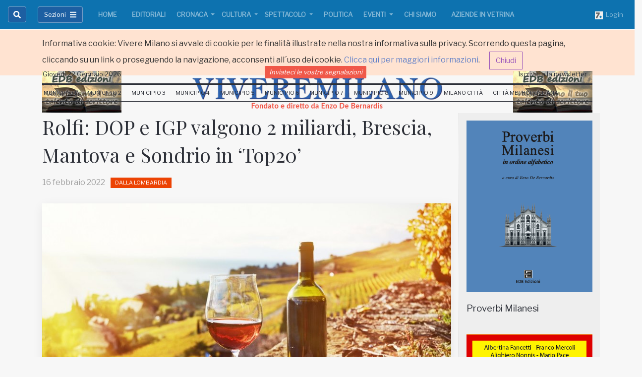

--- FILE ---
content_type: text/html;charset=UTF-8
request_url: https://www.viveremilano.info/dalla-lombardia/rolfi-dop-e-igp-valgono-2-miliardi-brescia-mantova-e-sondrio-in-top20.html
body_size: 15360
content:




























































<!DOCTYPE html>
<html lang="it" xmlns:og="https://opengraphprotocol.org/schema/">
<head>
<meta charset="utf-8">
<!--[if IE]><meta http-equiv='X-UA-Compatible' content='IE=edge,chrome=1'><![endif]-->
<meta name="viewport" content="width=device-width, initial-scale=1, shrink-to-fit=no">
<meta name="robots" content="index,follow" />
<title>Rolfi: DOP e IGP valgono 2 miliardi, Brescia, Mantova e Sondrio in &#8216;Top20&#8217; - Dalla Lombardia - Vivere Milano</title>
<meta name="description" content="Rapporto Ismea-Qualivita 2021, Lombardia prima nel comparto caseario
Difendere eccellenze Made in Italy da scelte europee">
<meta name="author" content="Vivere Milano">
<meta name="keywords" content="Rolfi: DOP e IGP valgono 2 miliardi, Brescia, Mantova e Sondrio in &lsquo;Top20&rsquo;;">
<meta name="generator" content="SevenDaysWeb.com" data-heading-id="1487" data-category-id="32101" data-content-id="173856">
<meta name="twitter:card" content="summary_large_image" />
<meta name="twitter:site" content="@VivereMilano" />
<meta name="twitter:title" content="Rolfi: DOP e IGP valgono 2 miliardi, Brescia, Mantova e Sondrio in &lsquo;Top20&rsquo;" />
<meta name="twitter:description" content="Rapporto Ismea-Qualivita 2021, Lombardia prima nel comparto caseario
Difendere eccellenze Made in Italy da scelte europee" />
<meta name="twitter:image" content="https://static.sevendaysweb.com/1487/2022/02/15/170786/agroalimentare-vino-e-formaggio.original.x.jpg" />
<meta property="og:title" content="Rolfi: DOP e IGP valgono 2 miliardi, Brescia, Mantova e Sondrio in &lsquo;Top20&rsquo;" />
<meta property="og:url" content="http://www.viveremilano.info/dalla-lombardia/rolfi-dop-e-igp-valgono-2-miliardi-brescia-mantova-e-sondrio-in-top20.html"/>
<meta property="og:image" content="https://static.sevendaysweb.com/1487/2022/02/15/170786/agroalimentare-vino-e-formaggio.original.x.jpg" />
<meta property="og:image:width" content="1080" />
<meta property="og:image:height" content="720" />
<meta property="og:type" content="article" />
<meta property="og:site_name" content="http://www.viveremilano.info" />
<meta property="og:description" content="Rapporto Ismea-Qualivita 2021, Lombardia prima nel comparto caseario
Difendere eccellenze Made in Italy da scelte europee" />
<meta name="headingId" content="1487">
<meta name="categoryId" content="32101">
<link rel="stylesheet" type="text/css" href="https://libs.sevendaysweb.com/dev.sevendaysweb.com/libs/css/sd-animate.css">
<link rel="stylesheet" type="text/css" href="https://libs.sevendaysweb.com/dev.sevendaysweb.com/libs/css/slick.css">
<link rel="stylesheet" type="text/css" href="https://libs.sevendaysweb.com/dev.sevendaysweb.com/libs/css/slick-theme.css">
<link rel="stylesheet" type="text/css" href="https://libs.sevendaysweb.com/dev.sevendaysweb.com/libs/themes/dist/color2/bootstrap.min.css">
<link rel="stylesheet" type="text/css" href="https://libs.sevendaysweb.com/dev.sevendaysweb.com/libs/css/attributes-variants.css?v=5">
<!--[if lt IE 9]><script src="//html5shim.googlecode.com/svn/trunk/html5.js"></script><![endif]-->
<link rel="shortcut icon" href="//static.sevendaysweb.com/1487/2014/08/08/33371/logo-v.crop-center.16x16.png" type="image/x-icon" />
<meta property="fb--:--pages" content="147067">
<script>
// window.fbAsyncInit = function() {
// FB.init({
// appId : '1450505845263030',
// xfbml : true,
// version : 'v2.3'
// });
// };
// (function(d, s, id){
// var js, fjs = d.getElementsByTagName(s)[0];
// if (d.getElementById(id)) {return;}
// js = d.createElement(s); js.id = id;
// js.src = "//connect.facebook.net/en_US/sdk.js";
// fjs.parentNode.insertBefore(js, fjs);
// }(document, 'script', 'facebook-jssdk'));
</script>
<style>
/*-------------------------- Nuovo CSS ----------------------*/
/*---FONTS----*/
@import url('https://fonts.googleapis.com/css?family=Libre+Franklin|Playfair+Display');
.h1, .h2, .h3, .h4, .h5, .h6, .h7, h1, h2, h3, h4, h5, h6 {
font-family: "Playfair Display", serif;
}
.h7 {
font-size: 0.9rem;
}
body {
font-family: 'Libre Franklin', sans-serif;
background-color: #f7f7f7;
}
.sd-heading-title-v3, .sd-right-column h3 {
font-family: 'Libre Franklin', sans-serif;
}
.sd-right-column.col-md-3 {
margin-bottom: 10px;
border-left: 1px dotted #ccc;
}
/*---end----*/
.navbar-expand-md .navbar-nav .nav-link {
padding-right: 0.2rem;
padding-left: 0.2rem;
}
li.nav-item {
margin: 0 12px !important;
}
li.nav-item {
margin: 0 7px !important;
}
.sd-menu-extra a.nav-link {
font-size: 0.7rem;
}
.sd-color-gray-dark-v4 {
color: #a0a0a0 !important;
}
/*------Bottoni menù e ricerca------*/
#sd-search-btn, button#menu-toggle {
border-radius: 0.25rem;
background-color: #1d5fa2;
border-color: rgba(255,255,255,0.4);
}
/*-----marginature-scomparse-----
.sd-pb-50 {
padding-bottom: 3.125rem !important;
}
.sd-contents-column.col-md-9 {
padding-bottom: 3.125rem !important;
}
-----end-----*/
a.nav-link {
font-size: 13px;
}
.bg-dark {
background-color: #0d72af !important;
background-image: linear-gradient(#0d72af, #0d72af 60%, #0d72af) !important;;
}
li.nav-item:first-child {
margin-left: 0 !important;
}
.glaze-fix-light {
background: #0d72af !important;
}
.sd-footer h4 {
color: #f5f5f5 !important;
}
.sd-footer {
background-color: #0d72af !important;
color: #f5f5f5 !important;
}
.sd-footer .sd-link, .sd-footer .sd-icon {
color: #f5f5f5;
}
/*-------------------------------Fine Nuovo CSS---------------------------*/
.extra_menu .nav.navbar-nav a {
font-size: 11px;
padding: 7px 8px 6px;
}
.extra_menu .navbar-collapse.collapse {
padding-left: 8px;
}
.social_btn.social_twitter {
margin-right: 10px;
margin-top: -1px;
}
@media screen and (min-width: 992px) and (max-width: 1199px) {
.nav.navbar-nav a {
padding-left: 10px;
padding-right: 10px;
}
.navbar-nav > li > a {
font-size: 12px;
}
.extra_menu .nav.navbar-nav a {
padding: 7px 5px 6px;
}
}
@media screen and (min-width: 992px) {
h5, .h5 {
font-size: 1.15rem;
}
}
.sd-right-column.col-md-3 {
background-color: #eeeeee;
padding-top: 15px;
}
.sd-friends-center {
margin-top: 2px;
}
.sd-friends-center .nav-item {
background-color: #F05849;
border-radius: 2px;
padding-left: 5px;
padding-right: 5px;
}
.sd-friends-center .nav-item a {
padding-top: 2px;
padding-bottom: 3px;
color: #fff;
font-style: italic;
// margin-top: 5px;
}
.summary.sd-color-gray-dark-v4.sd-mb-30 {
color: #000 !important;
font-style: italic !important;
font-size: 1.38rem !important;
}
</style>
<script>
(function(i,s,o,g,r,a,m){i['GoogleAnalyticsObject']=r;i[r]=i[r]||function(){
(i[r].q=i[r].q||[]).push(arguments)},i[r].l=1*new Date();a=s.createElement(o),
m=s.getElementsByTagName(o)[0];a.async=1;a.src=g;m.parentNode.insertBefore(a,m)
})(window,document,'script','//www.google-analytics.com/analytics.js','ga');
ga('create', 'UA-55181372-1', 'auto');
ga('send', 'pageview');
</script>
</head>
<body class="ly-skin-light sd-layout-style-wide-xl" style="margin-top: 60px;">
<main class="sd-dalla-lombardia">
<div class="container-fluid m-0 p-0 hidden" id="privacy_notes">
<div class="alert alert-warning m-0 rounded-0 border-top-0 border-left-0 border-right-0 sd-line-height-2" role="alert">
<div class="container">
Informativa cookie: Vivere Milano si avvale di cookie per le finalit&agrave; illustrate nella nostra informativa sulla privacy. Scorrendo questa pagina, cliccando su un link o proseguendo la navigazione, acconsenti all&#180;uso dei cookie.
<a href="/legal/privacy-notice.html#cookies" target="_blank">Clicca qui per maggiori informazioni</a>.
<a id="bt_privacy_notes" class="btn btn-outline-info ml-3" role="button" href="#">Chiudi</a>
</div>
</div>
</div>
<div class="mn-leaderboard row">
<div class="col-md-2 col-sm-2 col-xs-2">
</div>
<div class="col-md-8 col-sm-8 col-xs-8">
</div>
<div class="col-md-2 col-sm-2 col-xs-2">
</div>
</div>
<div class="sd-header ">
<nav id="wp_fixed_navbar_top" class="navbar navbar-expand-lg sd-categories navbar-dark bg-dark fixed-top " data-glaze="glaze-fix-light" >
<a id="wp_fixed_logo_top" class="navbar-brand d-lg-none d-xl-none" title="Vivere Milano" href="/">
<img src="//static.sevendaysweb.com/1487/2018/06/20/127135/logoviveremilano-2018-white.scale-to-max-width.856x.png" alt="Vivere Milano">
</a>
<button class="navbar-toggler navbar-toggler-left btn sd-line-height-1 sd-brd-none sd-p-0 ml-auto" type="button" onclick="menuToggle();" data-target="#menu-toggle" aria-controls="menu-toggle" aria-expanded="false" aria-label="Toggle navigation">
<span class="navbar-toggler-icon"></span>
</button>
<div class="navbar-collapse collapse" id="mainNavbarCollapse">
<ul class="navbar-nav pr-3">
<li class="nav-item nav-item-search">
<button id="sd-search-btn" class="btn input-group-text sd-btn-darkgray" data-toggle="collapse" data-target="#sd-search-form" onclick="sd_openSearch('left');"><i class="fa fa-search"></i></button>
<div id="sd-search-form" class="width collapse">
<button id="sd-close-search" class="btn input-group-text border-0 bg-transparent sd-color-gray-dark-v5" onclick="sd_closeSearch('left');" aria-expanded="true">
<i class="fas fa-times"></i></button>
<form class="form-inline pl-0" role="search" action="/search/" method="POST" accept-charset="UTF-8" form-target="sdw_search">
<div class="input-group">
<input class="form-control py-1 border-right-0 border" placeholder="Cerca.." aria-label="Search" type="text" name="q" value="">
<span class="input-group-append">
<button class="btn input-group-text" type="submit"><i class="fa fa-search"></i></button>
</span>
</div>
</form>
</div>
</li>
</ul>
<ul class="navbar-nav pr-3">
<li class="nav-item">
<button id="menu-toggle" class="btn input-group-text sd-btn-darkgray" onclick="menuToggle();" data-target="#menu-toggle" aria-expanded="false" aria-controls="menu-toggle">
<span class="sd-font-size-13 mr-2">Sezioni</span>
<i class="fas fa-bars"></i>
</button>
</li>
</ul>
<ul id="wp_navbar_collapse" class="navbar-nav mr-auto sd-font-weight-600 mb-0">
<li class="nav-item sd-mx-5--lg sd-mx-10--xl">
<a class="nav-link text-uppercase color-primary--hover"
href="/home/index.html"
title="Gli appuntamenti di Milano zona per zona, la cronaca, gli eventi, la cultura e le informazioni pratiche" >
Home </a>
</li>
<li class="nav-item sd-mx-5--lg sd-mx-10--xl">
<a class="nav-link text-uppercase color-primary--hover"
href="/editoriali/index.html"
title="Editoriali" >
Editoriali </a>
</li>
<li class="nav-item dropdown sd-mx-5--lg sd-mx-10--xl">
<a href="/cronaca/index.html"
id="dropdown_32101"
title="Cronaca"
class="nav-link dropdown-toggle sd-px-0 text-uppercase color-primary--hover"
data-toggle="dropdown"
aria-haspopup="true"
aria-expanded="false">
Cronaca </a>
<div class="dropdown-menu sd-mt-m2" aria-labelledby="dropdown_32101">
<div class="sd-bg-gray">
<a class="dropdown-item" href="/cronaca/index.html">Cronaca</a>
</div>
<a class="dropdown-item" href="/cronaca/voci-della-citta/index.html">Voci della Citt&#224;</a>
<a class="dropdown-item" href="/cronaca/teatro/index.html">Teatro</a>
<a class="dropdown-item" href="/cronaca/incontri/index.html">Incontri</a>
<a class="dropdown-item" href="/cronaca/conferenze/index.html">Conferenze</a>
<a class="dropdown-item" href="/cronaca/bianca/index.html">Bianca</a>
<a class="dropdown-item" href="/cronaca/nera/index.html">Nera</a>
</div>
</li>
<li class="nav-item dropdown sd-mx-5--lg sd-mx-10--xl">
<a href="/cultura/index.html"
id="dropdown_32101"
title="Cultura"
class="nav-link dropdown-toggle sd-px-0 text-uppercase color-primary--hover"
data-toggle="dropdown"
aria-haspopup="true"
aria-expanded="false">
Cultura </a>
<div class="dropdown-menu sd-mt-m2" aria-labelledby="dropdown_32101">
<div class="sd-bg-gray">
<a class="dropdown-item" href="/cultura/index.html">Cultura</a>
</div>
<a class="dropdown-item" href="/cultura/teatro/index.html">Teatro</a>
<a class="dropdown-item" href="/cultura/cinema/index.html">Cinema</a>
<a class="dropdown-item" href="/cultura/musica/index.html">Musica</a>
<a class="dropdown-item" href="/cultura/fotografia/index.html">Fotografia</a>
<a class="dropdown-item" href="/cultura/pittura/index.html">Pittura</a>
<a class="dropdown-item" href="/cultura/mostre/index.html">Mostre</a>
<a class="dropdown-item" href="/cultura/incontri/index.html">Incontri</a>
<a class="dropdown-item" href="/cultura/conferenze/index.html">Conferenze</a>
<a class="dropdown-item" href="/cultura/arte/index.html">Arte</a>
</div>
</li>
<li class="nav-item dropdown sd-mx-5--lg sd-mx-10--xl">
<a href="/spettacolo/index.html"
id="dropdown_32101"
title="Spettacolo"
class="nav-link dropdown-toggle sd-px-0 text-uppercase color-primary--hover"
data-toggle="dropdown"
aria-haspopup="true"
aria-expanded="false">
Spettacolo </a>
<div class="dropdown-menu sd-mt-m2" aria-labelledby="dropdown_32101">
<div class="sd-bg-gray">
<a class="dropdown-item" href="/spettacolo/index.html">Spettacolo</a>
</div>
<a class="dropdown-item" href="/spettacolo/teatro/index.html">Teatro</a>
<a class="dropdown-item" href="/spettacolo/cinema/index.html">Cinema</a>
<a class="dropdown-item" href="/spettacolo/musica/index.html">Musica</a>
</div>
</li>
<li class="nav-item sd-mx-5--lg sd-mx-10--xl">
<a class="nav-link text-uppercase color-primary--hover"
href="/politica/index.html"
title="Politica" >
Politica </a>
</li>
<li class="nav-item dropdown sd-mx-5--lg sd-mx-10--xl">
<a href="/eventi/index.html"
id="dropdown_32101"
title="Eventi"
class="nav-link dropdown-toggle sd-px-0 text-uppercase color-primary--hover"
data-toggle="dropdown"
aria-haspopup="true"
aria-expanded="false">
Eventi </a>
<div class="dropdown-menu sd-mt-m2" aria-labelledby="dropdown_32101">
<div class="sd-bg-gray">
<a class="dropdown-item" href="/eventi/index.html">Eventi</a>
</div>
<a class="dropdown-item" href="/eventi/teatro/index.html">Teatro</a>
<a class="dropdown-item" href="/eventi/cinema/index.html">Cinema</a>
<a class="dropdown-item" href="/eventi/musica/index.html">Musica</a>
<a class="dropdown-item" href="/eventi/fotografia/index.html">Fotografia</a>
<a class="dropdown-item" href="/eventi/pittura/index.html">Pittura</a>
<a class="dropdown-item" href="/eventi/mostre/index.html">Mostre</a>
<a class="dropdown-item" href="/eventi/incontri/index.html">Incontri</a>
<a class="dropdown-item" href="/eventi/conferenze/index.html">Conferenze</a>
<a class="dropdown-item" href="/eventi/arte/index.html">Arte</a>
</div>
</li>
<li class="nav-item sd-mx-5--lg sd-mx-10--xl">
<a class="nav-link text-uppercase color-primary--hover"
href="/chi-siamo/index.html"
title="Chi Siamo" >
Chi Siamo </a>
</li>
<li class="nav-item sd-mx-5--lg sd-mx-10--xl">
<a class="nav-link text-uppercase color-primary--hover"
href="/aziende-in-vetrina/index.html"
title="Aziende in vetrina" >
Aziende in vetrina </a>
</li>
</ul>
<span class="add-menu-right">
<ul class="navbar-nav ml-auto">
<li class="nav-item nav-item-adv" data-content-id="26002">
<a href="https://api.sevendaysweb.com/api/" title="Login" class="nav-link pr-0" target="api-sevendaysweb">
<img src="//static.sevendaysweb.com/1487/1956/09/22/30341/favicon-3.scale-fill-empty.16x16.png" alt=" ">&nbsp;
Login </a>
</li>
</ul>
</span>
</div>
</nav>
</div>
<div id="wrapper">
<div id="sidebar-wrapper">
<ul class="sidebar-nav pl-0 pr-3 pt-4 pb-5">
<li class="menu-search sd-ml-20 mb-3 sd-hidden-lg-up">
<form class="form-inline" role="search" action="/search/" method="POST" accept-charset="UTF-8" form-target="sdw_search">
<div class="input-group">
<input class="form-control py-1 border-right-0 border" placeholder="Cerca.." aria-label="Search" type="text" name="q" value="">
<span class="input-group-append">
<button class="btn input-group-text" type="submit"><i class="fa fa-search"></i></button>
</span>
</div>
</form>
</li>
<li class="sd-hidden-lg-up"><hr class="my-3"></li>
<li class="nav-item">
<a class="nav-link text-uppercase p-0 dropdown-toggle" data-toggle="collapse" href="#navbarCategoryLabelTop" role="button" aria-expanded="false" aria-controls="navbarCategoryLabelTop">
<b>Home</b>
</a>
<div class="collapse" id="navbarCategoryLabelTop" data-parent="#sidebar-wrapper">
<a class="nav-link nav-item p-0 pl-3 text-uppercase color-primary--hover"
href="/editoriali/index.html"
title="Editoriali" >
Editoriali </a>
<a class="nav-link nav-item p-0 pl-3 text-uppercase color-primary--hover"
href="/cronaca/index.html"
title="Cronaca" >
Cronaca </a>
<a class="nav-link nav-item p-0 pl-3 text-uppercase color-primary--hover"
href="/cultura/index.html"
title="Cultura" >
Cultura </a>
<a class="nav-link nav-item p-0 pl-3 text-uppercase color-primary--hover"
href="/spettacolo/index.html"
title="Spettacolo" >
Spettacolo </a>
<a class="nav-link nav-item p-0 pl-3 text-uppercase color-primary--hover"
href="/politica/index.html"
title="Politica" >
Politica </a>
<a class="nav-link nav-item p-0 pl-3 text-uppercase color-primary--hover"
href="/eventi/index.html"
title="Eventi" >
Eventi </a>
<a class="nav-link nav-item p-0 pl-3 text-uppercase color-primary--hover"
href="/chi-siamo/index.html"
title="Chi Siamo" >
Chi Siamo </a>
<a class="nav-link nav-item p-0 pl-3 text-uppercase color-primary--hover"
href="/aziende-in-vetrina/index.html"
title="Aziende in vetrina" >
Aziende in vetrina </a>
</div>
</li>
<li class="nav-item">
<a class="nav-link text-uppercase p-0 dropdown-toggle" data-toggle="collapse" href="#navbarCategoryLabel" role="button" aria-expanded="false" aria-controls="navbarCategoryLabel">
<b>Rubriche</b>
</a>
<div class="collapse" id="navbarCategoryLabel" data-parent="#sidebar-wrapper">
<a class="nav-link nav-item p-0 pl-3 text-uppercase color-primary--hover"
href="/voci-della-citta/index.html"
title="Voci della Citt&agrave;" >
Voci della Citt&#224; </a>
<a class="nav-link nav-item p-0 pl-3 text-uppercase color-primary--hover"
href="/dall-italia/index.html"
title="Dall&apos;Italia" >
Dall'Italia </a>
<a class="nav-link nav-item p-0 pl-3 text-uppercase color-primary--hover"
href="/dal-comune/index.html"
title="Dal Comune" >
Dal Comune </a>
<a class="nav-link nav-item p-0 pl-3active text-uppercase color-primary--hover"
href="/dalla-lombardia/index.html"
title="Dalla Lombardia" >
Dalla Lombardia </a>
<a class="nav-link nav-item p-0 pl-3 text-uppercase color-primary--hover"
href="/dal-mondo/index.html"
title="Dal Mondo" >
Dal Mondo </a>
<a class="nav-link nav-item p-0 pl-3 text-uppercase color-primary--hover"
href="/da-chiamamilano/index.html"
title="Da Chiamamilano" >
Da Chiamamilano </a>
<a class="nav-link nav-item p-0 pl-3 text-uppercase color-primary--hover"
href="/curiosita/index.html"
title="Curiosit&agrave;" >
Curiosit&#224; </a>
<a class="nav-link nav-item p-0 pl-3 text-uppercase color-primary--hover"
href="/sicurezza-alimentare/index.html"
title="Mangiare sicuri si pu&ograve;" >
Sicurezza Alimentare </a>
<a class="nav-link nav-item p-0 pl-3 text-uppercase color-primary--hover"
href="/associazioni/index.html"
title="Associazioni" >
Associazioni </a>
<a class="nav-link nav-item p-0 pl-3 text-uppercase color-primary--hover"
href="/perle-di-finanza/index.html"
title="Perle di Finanza" >
Perle di Finanza </a>
<a class="nav-link nav-item p-0 pl-3 text-uppercase color-primary--hover"
href="/la-parola-ai-lettori/index.html"
title="La parola ai lettori" >
La parola ai lettori </a>
<a class="nav-link nav-item p-0 pl-3 text-uppercase color-primary--hover"
href="/voci-di-donne/index.html"
title="Voci di Donne" >
Voci di Donne </a>
<a class="nav-link nav-item p-0 pl-3 text-uppercase color-primary--hover"
href="/sport/index.html"
title="Sport" >
Sport </a>
<a class="nav-link nav-item p-0 pl-3 text-uppercase color-primary--hover"
href="/la-voce-delle-forze-politiche/index.html"
title="La voce delle forze politiche" >
La voce delle forze politiche </a>
<a class="nav-link nav-item p-0 pl-3 text-uppercase color-primary--hover"
href="/ricette-meneghine/index.html"
title="Ricette Meneghine" >
Ricette Meneghine </a>
<a class="nav-link nav-item p-0 pl-3 text-uppercase color-primary--hover"
href="/proverbi-milanesi/index.html"
title="Proverbi Milanesi" >
Proverbi Milanesi </a>
<a class="nav-link nav-item p-0 pl-3 text-uppercase color-primary--hover"
href="/racconti/index.html"
title="Racconti" >
Racconti </a>
<a class="nav-link nav-item p-0 pl-3 text-uppercase color-primary--hover"
href="/poesia-di-ricerca/index.html"
title="A cura di Alberto Pellegatta" >
Poesia di Ricerca </a>
<a class="nav-link nav-item p-0 pl-3 text-uppercase color-primary--hover"
href="/poesie-meneghine/index.html"
title="Poesie Meneghine" >
Poesie Meneghine </a>
<a class="nav-link nav-item p-0 pl-3 text-uppercase color-primary--hover"
href="/poesia-della-notte/index.html"
title="Poesia della notte" >
Poesia della notte </a>
<a class="nav-link nav-item p-0 pl-3 text-uppercase color-primary--hover"
href="/i-nostri-libri/index.html"
title="Sei un appassionato di poesia? Hai scritto dei racconti e vorresti pubblicarli? Sei alla ricerca di un libro di arte contemporanea? Vuoi comprare un libro giallo da regalare a un amico? La nostra casa editrice &egrave; ci&ograve; che fa al caso tuo! Entra e guarda i nostri titoli in catalogo.
Valutiamo racconti, poesie e romanzi di scrittori in erba. Basta spedire una copia del materiale che si vuole pubblicare alla EDB Edizioni e attendere la risposta della Commissione che ne verificher&agrave; l&amp;#39;interesse. Contatta la redazione !" >
I Nostri Libri </a>
<a class="nav-link nav-item p-0 pl-3 text-uppercase color-primary--hover"
href="/collana-arte/index.html"
title="Arte" >
Arte </a>
</div>
</li>
<li class="nav-item">
<a class="nav-link text-uppercase p-0 dropdown-toggle" data-toggle="collapse" href="#navbarExtraMenuLabelTop" role="button" aria-expanded="false" aria-controls="navbarExtraMenuLabelTop">
<b>Municipi</b>
</a>
<div class="collapse" id="navbarExtraMenuLabelTop" data-parent="#sidebar-wrapper">
<a class="nav-link nav-item p-0 pl-3 text-uppercase color-primary--hover"
href="/zona-1/index.html"
title="Centro storico, Brera, Porta Tenaglia, Porta Sempione, Guastalla, Conca del Naviglio" >
Municipio 1 </a>
<a class="nav-link nav-item p-0 pl-3 text-uppercase color-primary--hover"
href="/zona-2/index.html"
title="Stazione Centrale, Loreto, Turro, Crescenzago, Quartiere Adriano, Gorla, Precotto, Ponte Seveso, Quartiere Maggiolina, Mirabello, Villaggio dei Giornalisti, Greco" >
Municipio 2 </a>
<a class="nav-link nav-item p-0 pl-3 text-uppercase color-primary--hover"
href="/zona-3/index.html"
title="Porta Venezia, Porta Monforte, Casoretto, Rottole, Quartiere Feltre, Cimiano, Citt&agrave; Studi, Lambrate, Ortica" >
Municipio 3 </a>
<a class="nav-link nav-item p-0 pl-3 text-uppercase color-primary--hover"
href="/zona-4/index.html"
title="Porta Vittoria, Porta Romana, Cavriano, Quartiere Forlanini, Monlu&egrave;, La Trecca, Taliedo, Morsenchio, Ponte Lambro, Calvairate, Gamboloita o Corvetto, Quartiere Omero, Nosedo, Castagnedo, Rogoredo, Santa Giulia, San Luigi, Triulzo Superiore" >
Municipio 4 </a>
<a class="nav-link nav-item p-0 pl-3 text-uppercase color-primary--hover"
href="/zona-5/index.html"
title="Porta Vigentina, Porta Lodovica, San Gottardo, Morivione, Vigentino, Vaiano Valle, Chiaravalle, Macconago, Stadera, Chiesa Rossa, Quartiere Le Terrazze, Case Nuove, Quartiere Missaglia, Gratosoglio, Selvanesco, Quintosole, Ronchetto delle Rane, Quartiere Torretta, Conca Fallata, Quartiere Basmetto, Quartiere Cantalupa" >
Municipio 5 </a>
<a class="nav-link nav-item p-0 pl-3 text-uppercase color-primary--hover"
href="/zona-6/index.html"
title="Porta Ticinese, Porta Genova, Conchetta, Moncucco, Barona, Quartiere Sant&amp;#39;Ambrogio, Quartiere Cascina Bianca, Boffalora, Quartiere Teramo, San Cristoforo, Quartiere Lodovico il Moro, Ronchetto sul Naviglio, Quartiere Villa Magentino, Arzaga, Giambellino, Lorenteggio, Villaggio dei Fiori, Creta" >
Municipio 6 </a>
<a class="nav-link nav-item p-0 pl-3 text-uppercase color-primary--hover"
href="/zona-7/index.html"
title="Porta Magenta, Quartiere De Angeli - Frua, San Siro, Quartiere Harar, Quartiere Vercellese, Quarto Cagnino, Quinto Romano, Figino, Forze Armate, Baggio, Quartiere Valsesia, Quartiere degli Olmi, Assiano, Muggiano" >
Municipio 7 </a>
<a class="nav-link nav-item p-0 pl-3 text-uppercase color-primary--hover"
href="/zona-8/index.html"
title="Porta Volta, Bullona, Ghisolfa, Portello, Cagnola, Quartiere Campo dei Fiori, Villapizzone, Quartiere Varesina, Boldinasco, Garegnano, Certosa, Musocco, Quarto Oggiaro, Vialba, Roserio, Cascina Triulza, Q.T.8, Lampugnano, Quartiere Comina, Quartiere Gallaratese, Quartiere San Leonardo, Trenno" >
Municipio 8 </a>
<a class="nav-link nav-item p-0 pl-3 text-uppercase color-primary--hover"
href="/zona-9/index.html"
title="Porta Garibaldi, Porta Nuova, Centro Direzionale, Isola, La Fontana, Montalbino, Segnano, Bicocca, Fulvio Testi, Ca&amp;#39; Granda, Pratocentenaro, Niguarda, Dergano, Bovisa, Affori, Bruzzano, Quartiere Comasina, Quartiere Bovisasca" >
Municipio 9 </a>
<a class="nav-link nav-item p-0 pl-3 text-uppercase color-primary--hover"
href="/milano-citta/index.html"
title="Notizie dalla citt&agrave;, Cultura, Politica, Trasorti, Eventi, Cronaca..." >
Milano Citt&#224; </a>
<a class="nav-link nav-item p-0 pl-3 text-uppercase color-primary--hover"
href="/citta-metropolitana/index.html"
title="La Grande Milano. Notizie dall&amp;#39;area vasta metropolitana" >
Citt&#224; Metropolitana </a>
</div>
</li>
<li><hr class="my-3"></li>
<li class="nav-item nav-item-adv" data-content-id="42480">
<a href="/contact-us" title="Inviateci le vostre segnalazioni" class="nav-link p-0">
Inviateci le vostre segnalazioni </a>
</li>
<li class="nav-item nav-item-adv" data-content-id="128106">
<a href="/contact-us" title="Iscriviti alla newsletter" class="nav-link p-0">
Iscriviti alla newsletter </a>
</li>
<li><hr class="my-3"></li>
<div class="sd-mx-30 pb-3">
<small>
<a href="//www.viveremilano.info/">www.viveremilano.info</a><br>
<p class="mb-0">
Fondato e diretto da Enzo De Bernardis <br>
EDB edizioni - Via Brivio angolo C. Imbonati, 89
20159
Milano (Italia)
</p>
<a href="/legal/privacy-notice.html" class="" target="_blank">Informativa sulla privacy</a>
</small>
</div>
</div>
<section class="header sd-header-v4 sd-mb-15">
<header class="top-header">
<div class="sd-stay-top">
<div class="container">
<div class="row pt-1 pb-0 d-none d-lg-flex">
<div class="manchette left-manchette col-md-2 pt-3 pb-4">
<div class="banner" data-content-id="25997">
<a href="/i-nostri-libri/" title="Manchette-1">
<img src="//static.sevendaysweb.com/1487/2015/05/24/60618/edb-edizioni.scale-to-max-width.170x.png" class="img-fluid" alt=" "> </a>
</div>
</div>
<div data-heading-id="1487" class="site-logo pt-3 pb-4 col-md-8 my-auto mx-auto animated sd-08 fadeIn" data-effect="fade">
<h1 class="text-center m-0">
<a class="logo " title="Vivere Milano" href="/">
<img src="//static.sevendaysweb.com/1487/2018/10/05/132675/logoviveremilano-2018.scale-to-max-height.x80.scale-to-max-height.x80.png" alt="Vivere Milano" class="img-fluid"> </a>
</h1>
</div>
<div class="manchette right-manchette col-md-2 pt-3 pb-4">
<div class="banner" data-content-id="25999">
<a href="/i-nostri-libri/" title="Manchette-2">
<img src="//static.sevendaysweb.com/1487/2015/05/24/60618/edb-edizioni.scale-to-max-width.170x.png" class="img-fluid" alt=" "> </a>
</div>
</div>
</div>
</div>
</div>
</header>
<div class="sd-friends2 sd-mt-m30 sd-mb-m15 d-none d-lg-block">
<div class="container">
<div class="row">
<div class="col-md-4 pl-0 sd-friends-left">
<nav class="navbar navbar-expand-md " >
<ul class="navbar-nav mr-auto">
<li class="nav-item" data-content-id="128105">
<a href="#" title="22 maggio 2018" class="nav-link wj-current-date pl-0">
22 maggio 2018 </a>
</li>
</ul>
</nav>
</div>
<div class="col-md-4 sd-friends-center">
<nav class="navbar navbar-expand-md " >
<ul class="navbar-nav mr-auto ml-auto">
<li class="nav-item nav-item-adv" data-content-id="42480">
<a href="/contact-us" title="Inviateci le vostre segnalazioni" class="nav-link ">
Inviateci le vostre segnalazioni </a>
</li>
</ul>
</nav>
</div>
<div class="col-md-4 pr-0 sd-friends-right">
<nav class="navbar navbar-expand-md " >
<ul class="navbar-nav ml-auto">
<li class="nav-item nav-item-adv" data-content-id="128106">
<a href="/contact-us" title="Iscriviti alla newsletter" class="nav-link ">
Iscriviti alla newsletter </a>
</li>
</ul>
</nav>
</div>
</div>
</div>
</div>
<nav class="navbar navbar-expand-md sd-menu-extra d-none d-lg-block" >
<div class="container">
<button class="navbar-toggler" type="button" data-toggle="collapse" data-target="#mainNavbarCollapse" aria-controls="mainNavbarCollapse" aria-expanded="false" aria-label="Toggle navigation">
<span class="navbar-toggler-icon"></span>
</button>
<div class="navbar-collapse collapse sd-brd-bottom sd-brd-top-bold sd-brd-gray-extra-dark" id="extraNavbarCollapse">
<ul class="navbar-nav mr-auto mb-0">
<li class="nav-item sd-mx-5--lg sd-mx-10--xl">
<a class="nav-link text-uppercase color-primary--hover"
href="/zona-1/index.html"
title="Centro storico, Brera, Porta Tenaglia, Porta Sempione, Guastalla, Conca del Naviglio" >
Municipio 1 </a>
</li>
<li class="nav-item sd-mx-5--lg sd-mx-10--xl">
<a class="nav-link text-uppercase color-primary--hover"
href="/zona-2/index.html"
title="Stazione Centrale, Loreto, Turro, Crescenzago, Quartiere Adriano, Gorla, Precotto, Ponte Seveso, Quartiere Maggiolina, Mirabello, Villaggio dei Giornalisti, Greco" >
Municipio 2 </a>
</li>
<li class="nav-item sd-mx-5--lg sd-mx-10--xl">
<a class="nav-link text-uppercase color-primary--hover"
href="/zona-3/index.html"
title="Porta Venezia, Porta Monforte, Casoretto, Rottole, Quartiere Feltre, Cimiano, Citt&agrave; Studi, Lambrate, Ortica" >
Municipio 3 </a>
</li>
<li class="nav-item sd-mx-5--lg sd-mx-10--xl">
<a class="nav-link text-uppercase color-primary--hover"
href="/zona-4/index.html"
title="Porta Vittoria, Porta Romana, Cavriano, Quartiere Forlanini, Monlu&egrave;, La Trecca, Taliedo, Morsenchio, Ponte Lambro, Calvairate, Gamboloita o Corvetto, Quartiere Omero, Nosedo, Castagnedo, Rogoredo, Santa Giulia, San Luigi, Triulzo Superiore" >
Municipio 4 </a>
</li>
<li class="nav-item sd-mx-5--lg sd-mx-10--xl">
<a class="nav-link text-uppercase color-primary--hover"
href="/zona-5/index.html"
title="Porta Vigentina, Porta Lodovica, San Gottardo, Morivione, Vigentino, Vaiano Valle, Chiaravalle, Macconago, Stadera, Chiesa Rossa, Quartiere Le Terrazze, Case Nuove, Quartiere Missaglia, Gratosoglio, Selvanesco, Quintosole, Ronchetto delle Rane, Quartiere Torretta, Conca Fallata, Quartiere Basmetto, Quartiere Cantalupa" >
Municipio 5 </a>
</li>
<li class="nav-item sd-mx-5--lg sd-mx-10--xl">
<a class="nav-link text-uppercase color-primary--hover"
href="/zona-6/index.html"
title="Porta Ticinese, Porta Genova, Conchetta, Moncucco, Barona, Quartiere Sant&amp;#39;Ambrogio, Quartiere Cascina Bianca, Boffalora, Quartiere Teramo, San Cristoforo, Quartiere Lodovico il Moro, Ronchetto sul Naviglio, Quartiere Villa Magentino, Arzaga, Giambellino, Lorenteggio, Villaggio dei Fiori, Creta" >
Municipio 6 </a>
</li>
<li class="nav-item sd-mx-5--lg sd-mx-10--xl">
<a class="nav-link text-uppercase color-primary--hover"
href="/zona-7/index.html"
title="Porta Magenta, Quartiere De Angeli - Frua, San Siro, Quartiere Harar, Quartiere Vercellese, Quarto Cagnino, Quinto Romano, Figino, Forze Armate, Baggio, Quartiere Valsesia, Quartiere degli Olmi, Assiano, Muggiano" >
Municipio 7 </a>
</li>
<li class="nav-item sd-mx-5--lg sd-mx-10--xl">
<a class="nav-link text-uppercase color-primary--hover"
href="/zona-8/index.html"
title="Porta Volta, Bullona, Ghisolfa, Portello, Cagnola, Quartiere Campo dei Fiori, Villapizzone, Quartiere Varesina, Boldinasco, Garegnano, Certosa, Musocco, Quarto Oggiaro, Vialba, Roserio, Cascina Triulza, Q.T.8, Lampugnano, Quartiere Comina, Quartiere Gallaratese, Quartiere San Leonardo, Trenno" >
Municipio 8 </a>
</li>
<li class="nav-item sd-mx-5--lg sd-mx-10--xl">
<a class="nav-link text-uppercase color-primary--hover"
href="/zona-9/index.html"
title="Porta Garibaldi, Porta Nuova, Centro Direzionale, Isola, La Fontana, Montalbino, Segnano, Bicocca, Fulvio Testi, Ca&amp;#39; Granda, Pratocentenaro, Niguarda, Dergano, Bovisa, Affori, Bruzzano, Quartiere Comasina, Quartiere Bovisasca" >
Municipio 9 </a>
</li>
<li class="nav-item sd-mx-5--lg sd-mx-10--xl">
<a class="nav-link text-uppercase color-primary--hover"
href="/milano-citta/index.html"
title="Notizie dalla citt&agrave;, Cultura, Politica, Trasorti, Eventi, Cronaca..." >
Milano Citt&#224; </a>
</li>
<li class="nav-item sd-mx-5--lg sd-mx-10--xl">
<a class="nav-link text-uppercase color-primary--hover"
href="/citta-metropolitana/index.html"
title="La Grande Milano. Notizie dall&amp;#39;area vasta metropolitana" >
Citt&#224; Metropolitana </a>
</li>
</ul>
</div>
</div>
</nav>
</section>
<section class="sd-contents ">
<!-- AREE CONTENTS - context = detail <br> -->
<!-- section_area = mid <br> -->
<div class="container sd-content-middle">
<div class="row">
<div class="sd-contents-column col-md-9">
<!-- REDEFINED CONTENT COLUMN <br> -->
<!-- context = detail <br> -->
<!-- default_details previous<br> -->
<div class='content-detail'>
<article id="id_173856" data-content-id="173856">
<header class="sd-mb-30">
<h2 class="h1 sd-mb-15">Rolfi: DOP e IGP valgono 2 miliardi, Brescia, Mantova e Sondrio in &#8216;Top20&#8217;</h2>
<div class="article_published_info">
<ul class="article_published sd-link sd-color-gray-dark-v4 sd-color-primary--hover pl-0">
<li class="list-inline-item article_date">
16 febbraio 2022
</li>
<a class="btn btn-xs sd-btn-deeporange text-uppercase rounded-0" href="/dalla-lombardia/">Dalla Lombardia</a>
</ul>
</div>
</header>
<div class="sd-font-size-20 sd-line-height-1_8 sd-m-30">
<figure class="img-summary sd-width-img-100 expand_on_hover sd-mb-30">
<img src="//static.sevendaysweb.com/1487/2022/02/15/170786/agroalimentare-vino-e-formaggio.scale-to-max-width.856x.jpg" class="img-fluid sd-box-shadow-v2" alt=" "> </figure>
<p class="summary sd-color-gray-dark-v4 sd-mb-30">Rapporto Ismea-Qualivita 2021, Lombardia prima nel comparto caseario<br>Difendere eccellenze Made in Italy da scelte europee</p>
<div class="contents-article sd-color-gray-dark-v2">
<a name="attr-173856-paragraph-0"></a>
<div class="sd-color-gray-dark-v2 sd-mb-30">
<div class="sd-font-size-18"><p style="color: rgb(34, 34, 34); font-size: 18px; box-sizing: border-box; margin-top: 0px; margin-bottom: 26px; font-family: "Titillium Web" line-height: 1.74;">La Lombardia con i suoi 75 prodotti tutelati &#232; la terza regione italiana per valore economico generato da cibo e vini Dop e Igp, con un impatto complessivo da 2 miliardi e 73 milioni di euro per il 2020. &#200; quanto emerge dall&#8217;analisi del &#8216;Rapporto Ismea-Qualivita 2021 sulle produzioni agroalimentari e vitivinicole DOP, IGP e STG&#8217;.</p><h3 style="font-size: 22px; box-sizing: border-box; font-family: "Titillium Web" color: rgb(17, 17, 17); font-weight: 400; margin: 27px 0px 17px; line-height: 30px;">Tre province lombarde nella &#8216;Top20&#8217;</h3><p style="color: rgb(34, 34, 34); font-size: 18px; box-sizing: border-box; margin-top: 0px; margin-bottom: 26px; font-family: "Titillium Web" line-height: 1.74;">Nella top 20 delle province italiane spiccano anche tre realt&#224; della nostra regione: Brescia al sesto posto, Mantova all&#8217;undicesimo e Sondrio al ventesimo.</p><h3 style="font-size: 22px; box-sizing: border-box; font-family: "Titillium Web" color: rgb(17, 17, 17); font-weight: 400; margin: 27px 0px 17px; line-height: 30px;">Dop economy trainante</h3><p style="color: rgb(34, 34, 34); font-size: 18px; box-sizing: border-box; margin-top: 0px; margin-bottom: 26px; font-family: "Titillium Web" line-height: 1.74;"><i>&#8220;I dati consolidati del 2020</i>&nbsp;&#8211; ha dichiarato Fabio Rolfi, assessore all&#8217;Agricoltura, Alimentazione e Sistemi verdi della&nbsp;<a href="https://www.regione.lombardia.it/wps/portal/istituzionale/HP" target="_blank" data-saferedirecturl="https://www.google.com/url?q=https://www.regione.lombardia.it/wps/portal/istituzionale/HP&source=gmail&ust=1645030117412000&usg=AOvVaw3GgQijOJnDrgnvSoCff1xd" style="color: rgb(41, 122, 56); box-sizing: border-box; background-color: transparent;">Regione Lombardia</a>&nbsp;&#8211;&nbsp;<i>testimoniano come la&nbsp;<a href="https://www.lombardianotizie.online/latte-lombardo-camera-deputati/" target="_blank" data-saferedirecturl="https://www.google.com/url?q=https://www.lombardianotizie.online/latte-lombardo-camera-deputati/&source=gmail&ust=1645030117412000&usg=AOvVaw04rmCsP9pS-lkpELDMG8bT" style="color: rgb(41, 122, 56); box-sizing: border-box; background-color: transparent;">Dop economy</a>&nbsp;sia trainante per l&#8217;economia e possa essere un valore aggiunto per tutta la filiera. C&#8217;&#232; una lieve flessione rispetto al 2019, ma se si calcola che il 2020 &#232; stato l&#8217;anno in cui &#232; scoppiata la&nbsp;<a href="https://www.lombardianotizie.online/coronavirus-casi-lombardia/" target="_blank" data-saferedirecturl="https://www.google.com/url?q=https://www.lombardianotizie.online/coronavirus-casi-lombardia/&source=gmail&ust=1645030117412000&usg=AOvVaw3asPaTlCv6uDF2gUcqMp77" style="color: rgb(41, 122, 56); box-sizing: border-box; background-color: transparent;">pandemia</a>, si pu&#242; notare come il comparto abbia retto e si sia confermato come una delle colonne portanti della nostra economia&#8221;.</i></p><h3 style="font-size: 22px; box-sizing: border-box; font-family: "Titillium Web" color: rgb(17, 17, 17); font-weight: 400; margin: 27px 0px 17px; line-height: 30px;">Comparti cibo e caseario&nbsp;eccellenti</h3><p style="color: rgb(34, 34, 34); font-size: 18px; box-sizing: border-box; margin-top: 0px; margin-bottom: 26px; font-family: "Titillium Web" line-height: 1.74;"><i>&#8220;Nel comparto cibo</i>&nbsp;&#8211; ha sottolineato l&#8217;assessore &#8211;&nbsp;<i>siamo al secondo posto nazionale e al primo in quello dei formaggi. Questo grazie alle nostre grandi Dop casearie conosciute in tutto il mondo. Ricordo che la Lombardia, prima regione agricola d&#8217;Italia, &#232; anche ricca di produzioni che escono dal circuito delle indicazioni geografiche. L&#8217;impegno della Regione &#232; quello di proseguire nel lavoro di valorizzazione e di legame indissolubile tra agroalimentare e territorio&#8221;. &#8220;Siamo entrati</i>&nbsp;&#8211; ha aggiunto &#8211;&nbsp;<i>nella top 10 anche delle regioni vitivinicole italiane. I nostri&nbsp;<a href="https://www.lombardianotizie.online/vini-lombardi-voucher/" target="_blank" data-saferedirecturl="https://www.google.com/url?q=https://www.lombardianotizie.online/vini-lombardi-voucher/&source=gmail&ust=1645030117412000&usg=AOvVaw0E5R31uGHqt3IpDWSkEyoB" style="color: rgb(41, 122, 56); box-sizing: border-box; background-color: transparent;">vini</a>&nbsp;sono sempre pi&#249; conosciuti e apprezzati nel mondo e grazie all&#8217;<a href="https://www.lombardianotizie.online/bando-imprese-vitivinicole-olearie/" target="_blank" data-saferedirecturl="https://www.google.com/url?q=https://www.lombardianotizie.online/bando-imprese-vitivinicole-olearie/&source=gmail&ust=1645030117412000&usg=AOvVaw3b-MgPc6RY2Q9dIS6Lb3wI" style="color: rgb(41, 122, 56); box-sizing: border-box; background-color: transparent;">enoturismo</a>&nbsp;possono essere sempre pi&#249; una risorsa per il territorio che rappresentano&#8221;.</i></p><h3 style="font-size: 22px; box-sizing: border-box; font-family: "Titillium Web" color: rgb(17, 17, 17); font-weight: 400; margin: 27px 0px 17px; line-height: 30px;">I numeri dell&#8217;agroalimentare lombardo</h3><p style="color: rgb(34, 34, 34); font-size: 18px; box-sizing: border-box; margin-top: 0px; margin-bottom: 26px; font-family: "Titillium Web" line-height: 1.74;">Sono 9.598 gli operatori lombardi delle filiere Dop e Igp: 5.686 nel campo del cibo e 3.912 in ambito vinicolo. Brescia con 697 milioni di euro (440 milioni per il cibo e 257 per il vino) &#232; al sesto posto nazionale totale (al quarto nel cibo). Mantova con 456 milioni di euro (438 per il cibo e 18 per il vino) di valore alla produzione si posiziona all&#8217;undicesimo posto (al quinto nel comparto cibo). E figura nella top 20 anche Sondrio con 247 milioni (232 per il cibo e 15 per il vino).</p><h3 style="font-size: 22px; box-sizing: border-box; font-family: "Titillium Web" color: rgb(17, 17, 17); font-weight: 400; margin: 27px 0px 17px; line-height: 30px;">Puntare forte sul Made in Italy</h3><p style="color: rgb(34, 34, 34); font-size: 18px; box-sizing: border-box; margin-top: 0px; margin-bottom: 26px; font-family: "Titillium Web" line-height: 1.74;"><i>&#8220;L&#8217;analisi di Ismea e Fondazione Qualivita&nbsp;</i>&#8211; ha detto l&#8217;assessore &#8211;&nbsp;<i>&#232; chiara. La strategia vincente &#232; quella di puntare forte a livello comunicativo sul concetto di&nbsp;<a href="https://www.lombardianotizie.online/giornata-nazionale-agricoltura/" target="_blank" data-saferedirecturl="https://www.google.com/url?q=https://www.lombardianotizie.online/giornata-nazionale-agricoltura/&source=gmail&ust=1645030117412000&usg=AOvVaw0-akxfknWynXuCfvNKBl9F" style="color: rgb(41, 122, 56); box-sizing: border-box; background-color: transparent;">Made in Italy</a>, sulla sostenibilit&#224; ambientale delle filiere e sulla sicurezza alimentare che i nostri prodotti sanno garantire, anche per tutelare salute e benessere delle persone&#8221;. &#8220;Aspetti&nbsp;</i>&#8211; ha concluso l&#8217;assessore Rolfi &#8211;&nbsp;<i>che saranno sempre pi&#249; centrali nelle scelte dei consumatori, sia in Italia che all&#8217;estero. E che dobbiamo salvaguardare da alcune folli scelte di Bruxelles&#8221;.</i></p><p style="color: rgb(34, 34, 34); font-size: 18px; box-sizing: border-box; margin-top: 0px; margin-bottom: 26px; font-family: "Titillium Web" line-height: 1.74;">Ava Tanin</p></div>
</div>
</div>
<div class="clearfix hidden-lg hidden-md hidden-sm"></div>
<ul class="list-inline text-uppercase mb-0">
<li class="list-inline-item sd-mr-10">
<div class="fb-share-button social_btn social_facebook pull-left"
data-href="http://www.viveremilano.info/dalla-lombardia/rolfi-dop-e-igp-valgono-2-miliardi-brescia-mantova-e-sondrio-in-top20.html?123"
data-layout="button_count"
data-size="large"
data-mobile-iframe="false">
</div>
</li>
<li class="list-inline-item sd-mr-10">
<div class="social_btn social_twitter pull-left">
<a href="https://twitter.com/share" class="twitter-share-button" data-size="large" data-url="http://www.viveremilano.info/" data-via="https://twitter.com/VivereMilano" data-hashtags="rolfi-dop-e-igp-valgono-2-miliardi-brescia-mantova-e-sondrio-in-top20">Tweet</a>
<script>!function(d,s,id){var js,fjs=d.getElementsByTagName(s)[0];if(!d.getElementById(id)){js=d.createElement(s);js.id=id;js.src="//platform.twitter.com/widgets.js";fjs.parentNode.insertBefore(js,fjs);}}(document,"script","twitter-wjs");</script>
</div>
</li>
</li>
</ul>
<div class="clearfix hidden-lg hidden-md hidden-sm"></div>
<div class="clearfix"></div>
<div class="content_navigator sd-pt-50--lg sd-pb-50">
<div class="row">
<div class="col-md-6 col-sm-6 left">
<div class="navigator-header text-center sd-bg-gray sd-font-size-16 sd-width-full mb-2">
Articolo precedente
</div>
<div class="row">
<div class="col-3 pr-0">
<a href="/dalla-lombardia/anna-maria-gandolfi-nuova-consigliera-di-parita-della-lombardia.html">
<img src="//static.sevendaysweb.com/1487/2022/02/16/170791/donna-riccia-al-pc-simbolica.crop-center.250x250.jpg" class="img-fluid abs-left" alt=" "> </a>
</div>
<div class="col-9">
<h4 class="h5 text-left">
<a href="/dalla-lombardia/anna-maria-gandolfi-nuova-consigliera-di-parita-della-lombardia.html">Anna Maria Gandolfi nuova consigliera di parit&#224; della Lombardia</a>
</h4>
</div>
</div>
</div>
<div class="col-md-6 col-sm-6 right">
<div class="navigator-header text-center sd-bg-gray sd-font-size-16 sd-width-full mb-2">
Articolo successivo
</div>
<div class="row">
<div class="col-9">
<h4 class="h5 text-right">
<a href="/dalla-lombardia/rolfi-dop-e-igp-valgono-2-miliardi-brescia-mantova-e-sondrio-in-top20.html">Rolfi: DOP e IGP valgono 2 miliardi, Brescia, Mantova e Sondrio in &#8216;Top20&#8217;</a>
</h4>
</div>
<div class="col-3 pl-0">
<a href="/dalla-lombardia/rolfi-dop-e-igp-valgono-2-miliardi-brescia-mantova-e-sondrio-in-top20.html">
<img src="//static.sevendaysweb.com/1487/2022/02/15/170786/agroalimentare-vino-e-formaggio.crop-center.250x250.jpg" class="img-fluid abs-right" alt=" "> </a>
</div>
</div>
</div>
</div>
</div>
<div class="clearfix"></div>
<div class="social-area">
<div class="row">
<div class="col-md-12 col-sm-12 col-xs-12">
<a class="add-comments pull-left" data-toggle="collapse" href="#collapseComment" aria-expanded="false" aria-controls="collapseComment">
Scrivi un commento
</a>
</div>
</div>
</div>
<div class="collapse" id="collapseComment" name="collapseComment" aria-expanded="true">
<div class="user_comments">
<iframe
name="comment_form"
id="comment_form"
src="https://api.sevendaysweb.com/api/widgets/comment/it/1487/content/173856/"
frameborder="0"
style="border:none; width:100%; height:340px">
</iframe>
</div>
</div>
</article>
<!-- view_mode: hs2s:3 -->
<!-- num_col (presunto): 3 -->
<!-- num_col: 3 -->
<!-- view_mode: hs2s -->
<!--
view_mode-length > 2 -
-->
<!--
view_mode = hs2s -
view_mode[2] = 2 -
-->
<div class="category sd-brd-dotted sd-mb-30" data-category-id="32370">
<h3 class="h5 sd-heading-title-v3 sd-brd-primary sd-font-primary sd-font-weight-700 sd-color-gray-dark-v1 text-uppercase"> <a href="/wj-last-hp-contents/" title="Ultime Notizie">
Ultime Notizie </a>
</h3>
</div>
<div class="sd-carousel" data-slick='{"slidesToShow": 3,
"responsive": [{"breakpoint": 1200, "settings": {"slidesToShow": 3}},
{"breakpoint": 992, "settings": {"slidesToShow": 3}},
{"breakpoint": 768, "settings": {"slidesToShow": 2}},
{"breakpoint": 480, "settings": {"slidesToShow": 1}}]}'>
<div class="sd-slide sd-last-contents sd-hs2s sd-pr-10">
<!--
SMALL = s -
NUM_COL = 3 -
-->
<article class="sd-box-high sd-mb-20 sd-pos-rel" data-content-id="194227">
<figure class="article-image img-height sd-pos-rel sd-mb-20 expand_on_hover">
<a href="/dalla-lombardia/in-arrivo-nuove-aree-sosta-in-via-monte-ortigara-a-rho.html" title="In arrivo nuove aree sosta in via Monte Ortigara a Cinisello"class="sd-bg-image-size-cover sd-h-13" style="background-image: url(&quot;//static.sevendaysweb.com/1487/2025/03/02/199178/screenshot-2025-03-02-alle-13.19.25.crop-center.510x315.png&quot;); background-position: 50% 50% !important;" aria-label="In arrivo nuove aree sosta in via Monte Ortigara a Cinisello"></a>
</figure>
<h3 class="h6"> <a href="/dalla-lombardia/in-arrivo-nuove-aree-sosta-in-via-monte-ortigara-a-rho.html" title="In arrivo nuove aree sosta in via Monte Ortigara a Cinisello"class="sd-link sd-color-gray-dark-v1 sd-color-primary--hover">In arrivo nuove aree sosta in via Monte Ortigara a Cinisello</a>
</h3>
<ul class="list-inline sd-color-gray-dark-v4 sd-font-size-12">
</ul>
</article>
</div>
<div class="sd-slide sd-last-contents sd-hs2s sd-pr-10">
<!--
SMALL = s -
NUM_COL = 3 -
-->
<article class="sd-box-high sd-mb-20 sd-pos-rel" data-content-id="193787">
<figure class="article-image img-height sd-pos-rel sd-mb-20 expand_on_hover">
<a href="/dal-comune/canone-calmierato-per-30-alloggi-a-dipendenti-atm.html" title="Canone calmierato per 30 alloggi a dipendenti Atm"class="sd-bg-image-size-cover sd-h-13" style="background-image: url(&quot;//static.sevendaysweb.com/1487/2025/01/23/198452/atm-milano15.crop-center.510x315.jpg&quot;); background-position: 50% 50% !important;" aria-label="Canone calmierato per 30 alloggi a dipendenti Atm"></a>
</figure>
<h3 class="h6"> <a href="/dal-comune/canone-calmierato-per-30-alloggi-a-dipendenti-atm.html" title="Canone calmierato per 30 alloggi a dipendenti Atm"class="sd-link sd-color-gray-dark-v1 sd-color-primary--hover">Canone calmierato per 30 alloggi a dipendenti Atm</a>
</h3>
<ul class="list-inline sd-color-gray-dark-v4 sd-font-size-12">
</ul>
</article>
</div>
<div class="sd-slide sd-last-contents sd-hs2s sd-pr-10">
<!--
SMALL = s -
NUM_COL = 3 -
-->
<article class="sd-box-high sd-mb-20 sd-pos-rel" data-content-id="193774">
<figure class="article-image img-height sd-pos-rel sd-mb-20 expand_on_hover">
<a href="/cultura/naturopatia-in-breve-2001-2025-01-23.html" title="NATUROPATIA IN BREVE 20/01"class="sd-bg-image-size-cover sd-h-13" style="background-image: url(&quot;//static.sevendaysweb.com/1487/2025/01/23/198448/407.crop-center.510x315.jpg&quot;); background-position: 50% 50% !important;" aria-label="NATUROPATIA IN BREVE 20/01"></a>
</figure>
<h3 class="h6"> <a href="/cultura/naturopatia-in-breve-2001-2025-01-23.html" title="NATUROPATIA IN BREVE 20/01"class="sd-link sd-color-gray-dark-v1 sd-color-primary--hover">NATUROPATIA IN BREVE 20/01</a>
</h3>
<ul class="list-inline sd-color-gray-dark-v4 sd-font-size-12">
</ul>
</article>
</div>
<div class="sd-slide sd-last-contents sd-hs2s sd-pr-10">
<!--
SMALL = s -
NUM_COL = 3 -
-->
<article class="sd-box-high sd-mb-20 sd-pos-rel" data-content-id="193772">
<figure class="article-image img-height sd-pos-rel sd-mb-20 expand_on_hover">
<a href="/curiosita/naturopatia-in-breve-1901-2025-01-23.html" title="NATUROPATIA IN BREVE 19/01"class="sd-bg-image-size-cover sd-h-13" style="background-image: url(&quot;//static.sevendaysweb.com/1487/2025/01/23/198446/umidita-e-ginocchio-freddo.crop-center.510x315.jpg&quot;); background-position: 50% 50% !important;" aria-label="NATUROPATIA IN BREVE 19/01"></a>
</figure>
<h3 class="h6"> <a href="/curiosita/naturopatia-in-breve-1901-2025-01-23.html" title="NATUROPATIA IN BREVE 19/01"class="sd-link sd-color-gray-dark-v1 sd-color-primary--hover">NATUROPATIA IN BREVE 19/01</a>
</h3>
<ul class="list-inline sd-color-gray-dark-v4 sd-font-size-12">
</ul>
</article>
</div>
<div class="sd-slide sd-last-contents sd-hs2s sd-pr-10">
<!--
SMALL = s -
NUM_COL = 3 -
-->
<article class="sd-box-high sd-mb-20 sd-pos-rel" data-content-id="193771">
<figure class="article-image img-height sd-pos-rel sd-mb-20 expand_on_hover">
<a href="/curiosita/naturopatia-in-breve-1801-2025-01-23.html" title="NATUROPATIA IN BREVE 18/01"class="sd-bg-image-size-cover sd-h-13" style="background-image: url(&quot;//static.sevendaysweb.com/1487/2025/01/23/198446/umidita-e-ginocchio-freddo.crop-center.510x315.jpg&quot;); background-position: 50% 50% !important;" aria-label="NATUROPATIA IN BREVE 18/01"></a>
</figure>
<h3 class="h6"> <a href="/curiosita/naturopatia-in-breve-1801-2025-01-23.html" title="NATUROPATIA IN BREVE 18/01"class="sd-link sd-color-gray-dark-v1 sd-color-primary--hover">NATUROPATIA IN BREVE 18/01</a>
</h3>
<ul class="list-inline sd-color-gray-dark-v4 sd-font-size-12">
</ul>
</article>
</div>
<div class="sd-slide sd-last-contents sd-hs2s sd-pr-10">
<!--
SMALL = s -
NUM_COL = 3 -
-->
<article class="sd-box-high sd-mb-20 sd-pos-rel" data-content-id="193770">
<figure class="article-image img-height sd-pos-rel sd-mb-20 expand_on_hover">
<a href="/curiosita/naturopatia-in-breve-1701-2025-01-23.html" title="NATUROPATIA IN BREVE 17/01"class="sd-bg-image-size-cover sd-h-13" style="background-image: url(&quot;//static.sevendaysweb.com/1487/2025/01/23/198446/umidita-e-ginocchio-freddo.crop-center.510x315.jpg&quot;); background-position: 50% 50% !important;" aria-label="NATUROPATIA IN BREVE 17/01"></a>
</figure>
<h3 class="h6"> <a href="/curiosita/naturopatia-in-breve-1701-2025-01-23.html" title="NATUROPATIA IN BREVE 17/01"class="sd-link sd-color-gray-dark-v1 sd-color-primary--hover">NATUROPATIA IN BREVE 17/01</a>
</h3>
<ul class="list-inline sd-color-gray-dark-v4 sd-font-size-12">
</ul>
</article>
</div>
<div class="sd-slide sd-last-contents sd-hs2s sd-pr-10">
<!--
SMALL = s -
NUM_COL = 3 -
-->
<article class="sd-box-high sd-mb-20 sd-pos-rel" data-content-id="193769">
<figure class="article-image img-height sd-pos-rel sd-mb-20 expand_on_hover">
<a href="/curiosita/naturopatia-in-breve-1601-2025-01-23.html" title="NATUROPATIA IN BREVE 16/01"class="sd-bg-image-size-cover sd-h-13" style="background-image: url(&quot;//static.sevendaysweb.com/1487/2025/01/23/198445/mandarino-2.crop-center.510x315.jpg&quot;); background-position: 50% 50% !important;" aria-label="NATUROPATIA IN BREVE 16/01"></a>
</figure>
<h3 class="h6"> <a href="/curiosita/naturopatia-in-breve-1601-2025-01-23.html" title="NATUROPATIA IN BREVE 16/01"class="sd-link sd-color-gray-dark-v1 sd-color-primary--hover">NATUROPATIA IN BREVE 16/01</a>
</h3>
<ul class="list-inline sd-color-gray-dark-v4 sd-font-size-12">
</ul>
</article>
</div>
<div class="sd-slide sd-last-contents sd-hs2s sd-pr-10">
<!--
SMALL = s -
NUM_COL = 3 -
-->
<article class="sd-box-high sd-mb-20 sd-pos-rel" data-content-id="193674">
<figure class="article-image img-height sd-pos-rel sd-mb-20 expand_on_hover">
<a href="/curiosita/naturopatia-in-breve-1501-2025-01-15.html" title="NATUROPATIA IN BREVE 15/01"class="sd-bg-image-size-cover sd-h-13" style="background-image: url(&quot;//static.sevendaysweb.com/1487/2025/01/15/198216/befana.crop-center.510x315.jpg&quot;); background-position: 50% 50% !important;" aria-label="NATUROPATIA IN BREVE 15/01"></a>
</figure>
<h3 class="h6"> <a href="/curiosita/naturopatia-in-breve-1501-2025-01-15.html" title="NATUROPATIA IN BREVE 15/01"class="sd-link sd-color-gray-dark-v1 sd-color-primary--hover">NATUROPATIA IN BREVE 15/01</a>
</h3>
<ul class="list-inline sd-color-gray-dark-v4 sd-font-size-12">
</ul>
</article>
</div>
<div class="sd-slide sd-last-contents sd-hs2s sd-pr-10">
<!--
SMALL = s -
NUM_COL = 3 -
-->
<article class="sd-box-high sd-mb-20 sd-pos-rel" data-content-id="193786">
<figure class="article-image img-height sd-pos-rel sd-mb-20 expand_on_hover">
<a href="/cultura/naturopatia-in-breve-0301-2025-01-23.html" title="NATUROPATIA IN BREVE 03/01"class="sd-bg-image-size-cover sd-h-13" style="background-image: url(&quot;//static.sevendaysweb.com/1487/2025/01/23/198451/brindisi-anno-nuovo.crop-center.510x315.jpg&quot;); background-position: 50% 50% !important;" aria-label="NATUROPATIA IN BREVE 03/01"></a>
</figure>
<h3 class="h6"> <a href="/cultura/naturopatia-in-breve-0301-2025-01-23.html" title="NATUROPATIA IN BREVE 03/01"class="sd-link sd-color-gray-dark-v1 sd-color-primary--hover">NATUROPATIA IN BREVE 03/01</a>
</h3>
<ul class="list-inline sd-color-gray-dark-v4 sd-font-size-12">
</ul>
</article>
</div>
<div class="sd-slide sd-last-contents sd-hs2s sd-pr-10">
<!--
SMALL = s -
NUM_COL = 3 -
-->
<article class="sd-box-high sd-mb-20 sd-pos-rel" data-content-id="193785">
<figure class="article-image img-height sd-pos-rel sd-mb-20 expand_on_hover">
<a href="/sicurezza-alimentare/naturopatia-in-breve-0201-2025-01-23.html" title="NATUROPATIA IN BREVE 02/01"class="sd-bg-image-size-cover sd-h-13" style="background-image: url(&quot;//static.sevendaysweb.com/1487/2025/01/23/198451/brindisi-anno-nuovo.crop-center.510x315.jpg&quot;); background-position: 50% 50% !important;" aria-label="NATUROPATIA IN BREVE 02/01"></a>
</figure>
<h3 class="h6"> <a href="/sicurezza-alimentare/naturopatia-in-breve-0201-2025-01-23.html" title="NATUROPATIA IN BREVE 02/01"class="sd-link sd-color-gray-dark-v1 sd-color-primary--hover">NATUROPATIA IN BREVE 02/01</a>
</h3>
<ul class="list-inline sd-color-gray-dark-v4 sd-font-size-12">
</ul>
</article>
</div>
</div>
<div class="clearfix"></div>
</div>
</div>
<div class="sd-right-column col-md-3">
<div class="sd-suggested-adv sd-vl vp-32365">
<!--
SMALL = f -
NUM_COL = 0 -
-->
<article class="sd-box-high sd-mb-40 sd-pos-rel" data-content-id="190057">
<figure class="article-image img-height sd-pos-rel sd-mb-20 expand_on_hover">
<img src="//static.sevendaysweb.com/1487/2024/06/25/193368/schermata-2024-06-25-alle-16.41.01-1.scale-to-max-width.510x.png" class="img-fluid w-100" alt=" "> </figure>
<h3 class="h5">Proverbi Milanesi</h3>
<p class="sd-font-size-14 sd-mb-15 sd-color-gray-dark">
</p>
</article>
<!--
SMALL = f -
NUM_COL = 0 -
-->
<article class="sd-box-high sd-mb-40 sd-pos-rel" data-content-id="181944">
<figure class="article-image img-height sd-pos-rel sd-mb-20 expand_on_hover">
<img src="//static.sevendaysweb.com/1487/2023/04/20/182688/schermata-2023-04-20-alle-12.26.02.scale-to-max-width.510x.png" class="img-fluid w-100" alt=" "> </figure>
<h3 class="h5">Milano in Giallo</h3>
<p class="sd-font-size-14 sd-mb-15 sd-color-gray-dark">
di Albertina Fancetti, Franco Mercoli, Alighiero Nonnis, Mario Pace<br>EDB Edizioni </p>
</article>
<!--
SMALL = f -
NUM_COL = 0 -
-->
<article class="sd-box-high sd-mb-40 sd-pos-rel" data-content-id="171677">
<figure class="article-image img-height sd-pos-rel sd-mb-20 expand_on_hover">
<img src="//static.sevendaysweb.com/1487/2023/02/10/180628/schermata-2023-02-10-alle-16.36.40.scale-to-max-width.510x.png" class="img-fluid w-100" alt=" "> </figure>
<h3 class="h5">Com'&#232; bella Milano</h3>
<p class="sd-font-size-14 sd-mb-15 sd-color-gray-dark">
di Albertina Fancetti<br>EDB Edizioni </p>
</article>
<!--
SMALL = f -
NUM_COL = 0 -
-->
<article class="sd-box-high sd-mb-40 sd-pos-rel" data-content-id="171678">
<figure class="article-image img-height sd-pos-rel sd-mb-20 expand_on_hover">
<img src="//static.sevendaysweb.com/1487/2024/11/06/196642/pret-de-ratanai.scale-to-max-width.510x.png" class="img-fluid w-100" alt=" "> </figure>
<h3 class="h5">El Pret de Ratan&#224;</h3>
<p class="sd-font-size-14 sd-mb-15 sd-color-gray-dark">
EDB Edizioni </p>
</article>
</div>
</div>
</div>
</div>
</section>
<section class="sd-footer pt-5">
<footer class="container " data-heading-id="1487">
<div class="row">
<div class="col-md-5 col-sm-5 col-xs-6 sd-brd-left--md sd-brd-secondary-light sd-mb-30">
<h4 class="h6 sd-font-primary sd-font-weight-700 sd-color-gray-dark-v1 text-uppercase mb-3">Credits</h4>
Vivere Milano<br>
Fondato e diretto da Enzo De Bernardis <br>
EDB edizioni - Via Brivio angolo C. Imbonati, 89
20159
Milano (Italia)
<br/>
Tel. 02.39523821 - Aut. Trib. Mi. n. 803 del 28-12-06
<br/>
<br>
<a href="/legal/privacy-notice.html" class="sd-link sd-color-gray-dark-v4 sd-color-primary--hover" target="_blank">Informativa sulla privacy</a>
<br>
</div>
<div class="col-md-3 col-sm-3 col-xs-6 sd-brd-left--md sd-brd-secondary-light sd-mb-30">
<h4 class="h6 sd-font-primary sd-font-weight-700 sd-color-gray-dark-v1 text-uppercase mb-3">Sezioni</h4>
<ul class="list-unstyled mb-0">
<li>
<i class="sd-color-primary mr-2 fa fa-angle-right" aria-hidden="true"></i>
<a class="sd-link sd-color-secondary-dark-v1 sd-color-primary--hover:hover sd-font-size-13 sd-pa-0 sd-pl-7--hover sd-transition-0_3 sd-py-7" href="/home/" title="Home">Home</a>
</li>
<li>
<i class="sd-color-primary mr-2 fa fa-angle-right" aria-hidden="true"></i>
<a class="sd-link sd-color-secondary-dark-v1 sd-color-primary--hover:hover sd-font-size-13 sd-pa-0 sd-pl-7--hover sd-transition-0_3 sd-py-7" href="/editoriali/" title="Editoriali">Editoriali</a>
</li>
<li>
<i class="sd-color-primary mr-2 fa fa-angle-right" aria-hidden="true"></i>
<a class="sd-link sd-color-secondary-dark-v1 sd-color-primary--hover:hover sd-font-size-13 sd-pa-0 sd-pl-7--hover sd-transition-0_3 sd-py-7" href="/cronaca/" title="Cronaca">Cronaca</a>
</li>
<li>
<i class="sd-color-primary mr-2 fa fa-angle-right" aria-hidden="true"></i>
<a class="sd-link sd-color-secondary-dark-v1 sd-color-primary--hover:hover sd-font-size-13 sd-pa-0 sd-pl-7--hover sd-transition-0_3 sd-py-7" href="/cultura/" title="Cultura">Cultura</a>
</li>
<li>
<i class="sd-color-primary mr-2 fa fa-angle-right" aria-hidden="true"></i>
<a class="sd-link sd-color-secondary-dark-v1 sd-color-primary--hover:hover sd-font-size-13 sd-pa-0 sd-pl-7--hover sd-transition-0_3 sd-py-7" href="/spettacolo/" title="Spettacolo">Spettacolo</a>
</li>
<li>
<i class="sd-color-primary mr-2 fa fa-angle-right" aria-hidden="true"></i>
<a class="sd-link sd-color-secondary-dark-v1 sd-color-primary--hover:hover sd-font-size-13 sd-pa-0 sd-pl-7--hover sd-transition-0_3 sd-py-7" href="/politica/" title="Politica">Politica</a>
</li>
<li>
<i class="sd-color-primary mr-2 fa fa-angle-right" aria-hidden="true"></i>
<a class="sd-link sd-color-secondary-dark-v1 sd-color-primary--hover:hover sd-font-size-13 sd-pa-0 sd-pl-7--hover sd-transition-0_3 sd-py-7" href="/eventi/" title="Eventi">Eventi</a>
</li>
<li>
<i class="sd-color-primary mr-2 fa fa-angle-right" aria-hidden="true"></i>
<a class="sd-link sd-color-secondary-dark-v1 sd-color-primary--hover:hover sd-font-size-13 sd-pa-0 sd-pl-7--hover sd-transition-0_3 sd-py-7" href="/chi-siamo/" title="Chi Siamo">Chi Siamo</a>
</li>
<li>
<i class="sd-color-primary mr-2 fa fa-angle-right" aria-hidden="true"></i>
<a class="sd-link sd-color-secondary-dark-v1 sd-color-primary--hover:hover sd-font-size-13 sd-pa-0 sd-pl-7--hover sd-transition-0_3 sd-py-7" href="/aziende-in-vetrina/" title="Aziende in vetrina">Aziende in vetrina</a>
</li>
</ul>
</div>
<div class="clearfix hidden-lg hidden-md hidden-sm"></div>
<div class="col-md-4 col-sm-4 col-xs-12 sd-brd-left--md sd-brd-secondary-light sd-mb-30">
<h4 class="h6 sd-font-primary sd-font-weight-700 sd-color-gray-dark-v1 text-uppercase mb-3">#Seguici:</h4>
<ul class="list-inline mb-0">
<li class="list-inline-item sd-mx-2">
<a href="https://www.facebook.com/pages/EDB-edizioni/333425576829856" class="facebook sd-icon sd-brd-around sd-icon-size--sm sd-brd-secondary-light sd-color-secondary-dark-v1 sd-color-white--hover sd-bg-primary--hover sd-font-size-default rounded" target="_blank" title="facebook" data-toggle="tooltip" data-placement="top"><i class="fab fa-facebook-f" data-fa-transform="down-9"></i></a>
</li>
<li class="list-inline-item sd-mx-2">
<a href="https://twitter.com/VivereMilano" class="twitter sd-icon sd-brd-around sd-icon-size--sm sd-brd-secondary-light sd-color-secondary-dark-v1 sd-color-white--hover sd-bg-primary--hover sd-font-size-default rounded" target="_blank" title="twitter" data-toggle="tooltip" data-placement="top"><i class="fab fa-twitter" data-fa-transform="down-9"></i></a>
</li>
<li class="list-inline-item sd-mx-2">
<a class="rss sd-icon sd-brd-around sd-icon-size--sm sd-brd-secondary-light sd-color-secondary-dark-v1 sd-color-white--hover sd-bg-primary--hover sd-font-size-default rounded" href="/index.rss" target="_blank" title="rss" data-toggle="tooltip" data-placement="top"><i class="fas fa-rss" data-fa-transform="down-9"></i></a>
</li>
<br>
<br>
<div class="foother_right_menu" data-content-id="26002">
<a href="https://api.sevendaysweb.com/api/" title="Login" target="api-sevendaysweb">
&nbsp;<img src="//static.sevendaysweb.com/1487/1956/09/22/30341/favicon-3.scale-fill-empty.24x24.png" alt=" ">
<span class="right_menu_label">Login</span>
</a>
</div>
</div>
</div>
</footer>
<footer class="container footer_treis">
<div class="row">
<div class="col-md-5">
<p class="text-muted sd-color-secondary-light-v1 sd-font-size-12 mb-30">
Powered by:
<a class="sd-link sd-color-gray-dark-v4 sd-color-primary--hover" href="//sevendaysweb.com/" title="On the WEB in seven days" target="MOLEKOLA">sevendaysweb.com</a>
| &copy; 2013 - 2022 <a class="sd-link sd-color-gray-dark-v4 sd-color-primary--hover"href="//molekola.com/" title="Molekola, Servizi per l'editoria digitale" target="MOLEKOLA">Molekola srls</a>
</p>
</div>
<div class="col-md-7">
<p class="text-muted">
</p>
</div>
</div>
</footer>
</section>
</div>
</main>
<!-- HTML5 shim and Respond.js IE8 support of HTML5 elements and media queries -->
<!--[if lt IE 9]>
<script src="https://oss.maxcdn.com/libs/html5shiv/3.7.0/html5shiv.js"></script>
<script src="https://oss.maxcdn.com/libs/respond.js/1.3.0/respond.min.js"></script>
<![endif]-->
<script src="https://libs.sevendaysweb.com/dev.sevendaysweb.com/libs/js/jquery.min.js"></script>
<script src="https://libs.sevendaysweb.com/dev.sevendaysweb.com/libs/js/jquery-migrate.min.js"></script>
<script src="https://libs.sevendaysweb.com/dev.sevendaysweb.com/libs/js/popper.min.js"></script>
<script src="https://libs.sevendaysweb.com/dev.sevendaysweb.com/libs/js/bootstrap.min.js"></script>
<script src="https://libs.sevendaysweb.com/dev.sevendaysweb.com/libs/js/slick.min.js" type="text/javascript" charset="utf-8"></script>
<script defer src="https://libs.sevendaysweb.com/dev.sevendaysweb.com/libs/js/fontawesome-all.min.js"></script>
<script type="text/javascript" src="https://libs.sevendaysweb.com/dev.sevendaysweb.com/libs/js/common.js?v=2"></script>
<div id="fb-root"></div>
<script>(function(d, s, id) {
var js, fjs = d.getElementsByTagName(s)[0];
if (d.getElementById(id)) return;
js = d.createElement(s); js.id = id;
js.src = "//connect.facebook.net/it_IT/all.js#xfbml=1";
fjs.parentNode.insertBefore(js, fjs);
}(document, 'script', 'facebook-jssdk'));</script>
<script type="text/javascript">
(function(){
var generator = document.getElementsByName("generator");
if (generator && generator.length>0) generator = generator[0];
var headingId = generator.getAttribute("data-heading-id");
var categoryId = generator.getAttribute("data-category-id");
var contentId = generator.getAttribute("data-content-id");
if (!headingId || !categoryId) return false;
if (contentId) contentId = '/' + contentId;
else contentId = '/';
var cc = document.createElement('script'); cc.type = 'text/javascript'; cc.async = true;
cc.src = 'https://api.sevendaysweb.com/api/resources/click-count/'+headingId+'/'+categoryId+contentId;
var s = document.getElementsByTagName('script')[0]; s.parentNode.insertBefore(cc, s);
})();
</script>
<script type="text/javascript" src="https://api.sevendaysweb.com/api/widgets/helper/authoring/1487/it"></script>
<script>
var manageConsent = false;
(function(){
if (getCookie("privacy") === "1") return;
var privacyContent = "/legal/privacy-notice.html";
$('#privacy_notes').show().removeClass("hidden");
if (! manageConsent) setCookie("privacy", "1", 1000);
$('#bt_privacy_notes').click(function(){
$('#privacy_notes').hide().addClass("hidden");
if (manageConsent) {
// Google Analytics Consent
gtag('consent', 'update', {
'ad_storage': 'granted',
'ad_user_data': 'granted',
'ad_personalization': 'granted',
'analytics_storage': 'granted'
});
setCookie("privacy", "1", 1000);
}
return false;
});
})();
</script>
</body>
</html>

--- FILE ---
content_type: text/html; charset=UTF-8
request_url: https://api.sevendaysweb.com/api/widgets/comment/it/1487/content/173856/
body_size: 1214
content:
<!DOCTYPE html>
<html lang="it">
<head>
  <meta charset="utf-8">
  <meta name="viewport" content="width=device-width, maximum-scale=1.0">
  <link href="https://fonts.googleapis.com/css?family=Ubuntu:400,500,400italic" rel="stylesheet">
  <link rel="stylesheet" href="/static/css/widgets/bootstrap.min.css">
  <link rel="stylesheet" href="/static/css/widgets/bootstrap-responsive.min.css">
  <link rel="stylesheet" href="/static/css/widgets/common.css?v=2.30.14">
  <link rel="stylesheet" href="/static/css/widgets/custom.css">

  <!--[if lt IE 9]>
    <script src="https://html5shim.googlecode.com/svn/trunk/html5.js"></script>
  <![endif]-->
  <style>
	 .star-rating {

		 display: inline-block;
		 padding: 20px;
	 }
	.star-rating input[type="radio"] {
		display: none;
	}
	.star-rating label {
		color: #bbb;
		font-size: 18px;
		padding: 0;
		cursor: pointer;
		-webkit-transition: all 0.3s ease-in-out;
		transition: all 0.3s ease-in-out;
		float: right;
		width: auto;
	}
	.star-rating input[type="radio"]:checked ~ label {
		color: #bbb;
	}
	.star-rating input[type="radio"]:checked + label,
	.star-rating input[type="radio"]:checked + label ~ label {
		color: #f2b600;
	}
	.star-rating label:hover,
	.star-rating label:hover ~ label {
		color: #f2b600;
	}
  </style>
  
</head>
<body>
	<form action="/api/1487/resources/comments/" method="post" data-comment-type="article" id="comment-form" class="form-horizontal">

      <div class="control-group">
        <label for="name" class="control-label">Nome</label>
        <div class="controls">
				<input class="span4 asheading" id="name" name="name" type="text" >
			
        </div>
        
      </div>
      <div class="control-group">
        <label for="email" class="control-label">Email</label>
        <div class="controls">
				<input class="span4 asheading" id="email" name="email" type="text" >
			
        </div>
        
      </div>
		
			<input type="hidden" value="173856" id="contentId">
			<input type="hidden" id="reason" value="comment">
			<input type="hidden" id="subject">


      <div class="control-group">
        <label for="message" class="control-label">Commento</label>
        <div class="controls">
        		<textarea class="span4" name="message" id="message" rows="3"></textarea>
			
        </div>
        
      </div>
		<div class="form-actions">
			<button type="sumbit" class="btn btn-primary bt-submit-comment post-comment span2">
				<span class="ui-text left">Invia</span>
				<span class="ui-icon ui-icon-mail-closed left"></span>
			</button>
		</div>

	</form>

	<div class="hide message-sent well">Commento inviato con successo</div>
	
   	<script src="https://ajax.googleapis.com/ajax/libs/jquery/1.7.1/jquery.min.js"></script>
	<script>!window.jQuery && document.write(unescape('%3Cscript src="/static/js/libs/jquery/jquery-1.7.1.min.js"%3E%3C/script%3E'))</script>
	<script src="/static/js/libs/jquery/jquery-ui-1.8.2.custom.min.js"></script>
	<script src="/static/js/libs/jquery/jquery.json.js"></script>
	<script src="/static/js/libs/jquery/jquery.cookie.js"></script>
    <script src="/static/js/libs/jquery/jquery.rest.min.js"></script>
	<script src="/static/js/application/ui/authentication.js?v=2.30.14"></script>
	<script src="/static/js/widgets/comments.js?v=2.30.14"></script>
</body>
</html>


--- FILE ---
content_type: application/javascript
request_url: https://api.sevendaysweb.com/static/js/widgets/comments.js?v=2.30.14
body_size: 6666
content:
if (typeof console==='undefined'){
	console = {log:function(){},debug:function(){},error:function(){}};
}

if (typeof TREIS==='undefined'){
	TREIS={};
}

TREIS.comments={
	types:{company:'company',content:'content'},
//	types:{company:'company',content:'content',category:'category',image:'image'},

	showMessage: function(form){
		$(form).slideUp('slow');
		$(form).parent().find('.message-sent').slideDown('slow');
	},

	showForm: function(form){
		$(form).parent().find('.message-sent').slideUp('slow');
		$(form).slideDown('slow');
	},

	/* Returns the field value or null. */
	getData:function(form){
		var _val = function(sel){
			var field = $(form).find(sel);
			var res;
			if (field.length===0||field.val()==='') res = null;
			else res = field.val();
			return res;
		};

		var _ratingVal = function(){
			var selectedRating = $('.star-rating input[type="radio"]:checked').val();
			if (selectedRating) return selectedRating;
			else return 0;
		}
		
		// Populate internal fields
		var commentType = $(form).attr('data-comment-type'), 
			error = false,
			data={},
			contentId;

		// Restore form field css face
		$(form).find('.error').removeClass('error');
		$(form).find('.bt-submit-comment .ui-icon')
			.removeClass('ui-icon-alert')
			.addClass('ui-icon-mail-closed');

		data.reason=_val('#reason');
		data.subject=_val('#subject');
		data.message=_val('#message');
		data.rating=_ratingVal();
		data.email=_val('#email');
		data.name=_val('#name');
		data.imageId=_val('#imageId');
		data.userId=_val('#userId');

		// Create content when needed
		contentId = _val('#contentId');
		if (contentId) data.content = {contentId:contentId};

		data.categoryId=_val('#categoryId');
		data.replyTo=_val('#reply_to');

		console.log('data:', data);

		// Comments does not requires login, 
		// but if it is a registered user, 
		// I attach it to the message
		if (data.userId==null&&data.email==null) {
			error = true;
			console.log('error on email field');
			$(form).find('#email').parent().parent().addClass('error');
		}
		if (data.reason==null){
			error = true;
			console.log('error on reason field');
			$(form).find('#reason').parent().parent().addClass('error');
		}

		if ((!data.content||!data.content.contentId)&&data.subject==null){
			error = true;
			console.log('error on subject field');
			$(form).find('#subject').parent().parent().addClass('error');
		}

		if (data.message==null){
			error = true;
			console.log('error on message field');
			$(form).find('#message').parent().parent().addClass('error');
		}

		// Switch between types to check data
		// Content comments requires contentId
		if (commentType===TREIS.comments.types.content&&data.content.contentId==null){
			error = true;
			console.log('content id is required to comment a content');
		}

		// Category comments requires categoryId
		if (commentType===TREIS.comments.types.category&&data.categoryId==null){
			error = true;
			console.log('category id is required to comment a content');
		}

		// Image comments requires imageId
		if (commentType===TREIS.comments.types.image&&data.imageId==null){
			error = true;
			console.log('image id is required to comment a content');
		}

		if (error===true) {
			$(form).find('.bt-submit-comment .ui-icon')
				.removeClass('ui-icon-mail-closed')
				.addClass('ui-icon-alert');
			return false;
		}
		else return data;
	},
	sendData:function(url, formData, form){

		// prevent double click
		$(form).find('.bt-submit-comment').bind('click', function(){return false;});

		// finally post comment
		$.Create(url,formData,{
			beforeSend:function(xhr){
				var 
					application = $.cookie.get('application', true),
					auth;

				if (application && application.activationToken && application.userId){
					auth = TREIS.authentication.authKey(application);
					xhr.setRequestHeader(auth.name, auth.value);
				}
						
				$(form).find('.bt-submit-comment .ui-icon')
					.addClass('ui-icon-loading')
					.removeClass('ui-icon-mail-closed');
			},
			success:function(data){
				$(form).find('.bt-submit-comment .ui-icon')
					.removeClass('ui-icon-loading')
					.addClass('ui-icon-mail-closed');
				form.reset();
				TREIS.comments.showMessage(form);
				setTimeout(function(){
					TREIS.comments.showForm(form);
				}, 5000);
				$(form).trigger('commentsent');
				console.log('message sent!');
				$(form).find('.bt-submit-comment').unbind('click');		// prevent double click
			},
			error:function(err){
				$(form).find('.bt-submit-comment .ui-icon')
					.removeClass('ui-icon-loading')
					.addClass('ui-icon-alert');
				console.error('error sending message:', err);
				$(form).find('.bt-submit-comment').unbind('click');		// prevent double click
			}
		});
	},
	init:function(sel){
		var application = null;

		if (typeof sel === 'undefined') return false;
		console.log('register comment form:', sel);

		$(sel).live('submit', function(){
			
			// Retrive data and perform validation
			var data = TREIS.comments.getData(this);
			url = $(this).attr('action');

			// correct URL if reply_to is active 
			if (typeof data.replyTo !== 'undefined' && data.replyTo != null && data.replyTo>=0){
				// Fixing / ends with
				url = url + (url.substr(-1)==="/"?"":"/") + "reply/" + data.replyTo;
			}

			if (data===false) return false;
			else {
				TREIS.comments.sendData(url, data, this);	
			}

			return false;
		});

		// Reply buttons are outside form
		$('#reply').unbind('click').live('click', function(){
			var _sel = $(sel);
			var to = $(this).attr('data-to');
			var replyToId = $(this).attr('data-id');
			var sub = _sel.find('#subject');
			var name = _sel.find('#name');
			var email = _sel.find('#email');
			var replyTo = _sel.find('#reply_to');
			var focus;
			sub.attr('value', '@' + to + sub.attr('value'));
			replyTo.attr('value', replyToId);

			if (typeof name.attr('value') === 'undefined' || name.attr('value') === ''){
				focus = name;
			} 
			else if (typeof email.attr('value') === 'undefined' || email.attr('value') === ''){
				focus = email;
			}

			else {
				focus = _sel.find('#message');
			}

			focus.focus();

			// Return true!!! Reply button go to the right anchor
		});

		// Reply buttons are outside form
		$('.clear_reply').unbind('click').live('click', function(){
			var reply = $(sel).find('#reply_to');
			if (reply.length>0) reply.attr('value', '');
		});

		// Logout
		$('#logout').click(function(){
			TREIS.authentication.logout();
			location.reload();
			return false;
		});
	}
};

$(document).ready(function(){
	// Contentent Comments
	if ($('#comment-form').length>0) (function(){
	    TREIS.comments.init('#comment-form');
	})();
});
